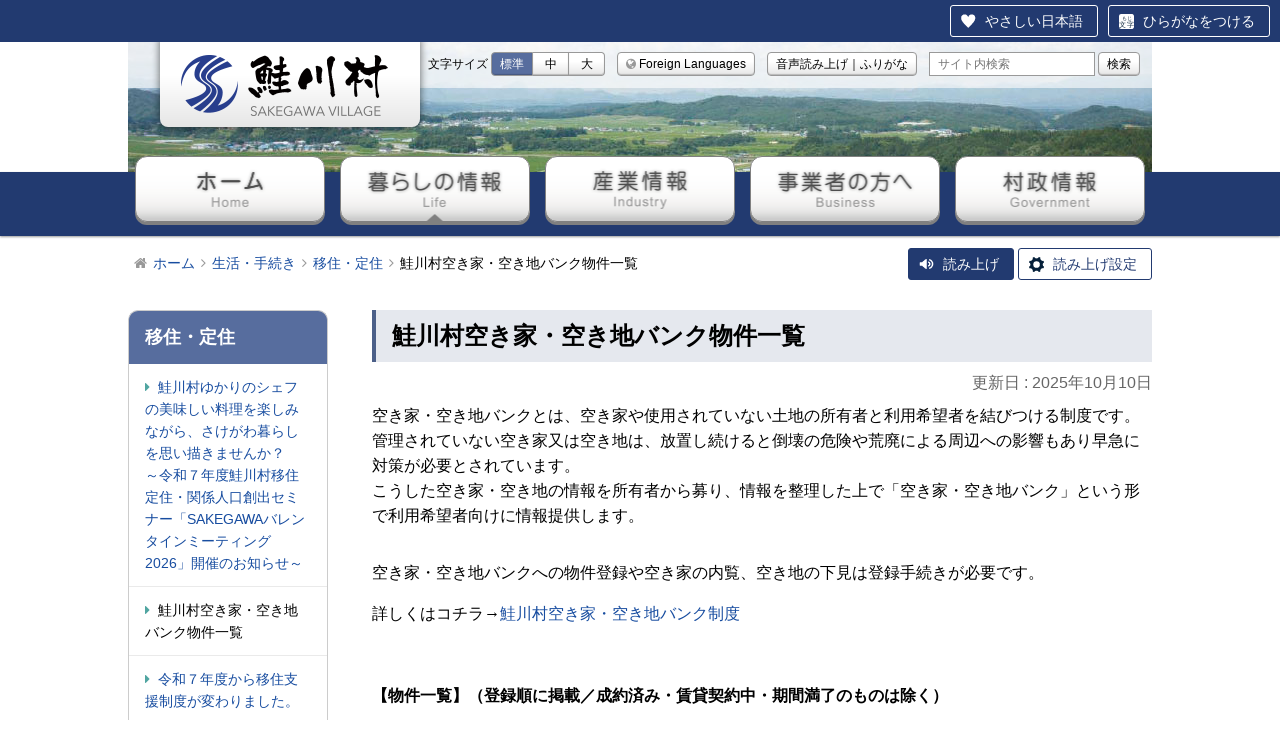

--- FILE ---
content_type: text/html;charset=utf-8
request_url: https://www.vill.sakegawa.yamagata.jp/seikatsu/iju-teiju/810
body_size: 29625
content:
<!DOCTYPE html>
<html lang="ja">
<head>
<meta charset="UTF-8">
<title>鮭川村空き家・空き地バンク物件一覧 | 鮭川村</title>
<meta name="description" content="空き家・空き地バンクとは、空き家や使用されていない土地の所有者と利用希望者を結びつける制度です。
管理されていない空き家又は空き地は、放置し続けると倒壊の危険や荒廃による周辺への影響もあり早急に対策が必要とされています。
こうした空き家・空き地の情報を所有者から募り、情報を整理した上で「空き家・空き地バンク」という形で利用希望者向けに情報提供します。">
<meta name="keywords" content="山形県,鮭川村,歌舞伎,きのこ,温泉,味覚,イベント,旅,旅行,ふるさと,灯ろう,エコパーク">

<script>
  if (screen.width >= 480) {
      document.write('<meta name="viewport" content="width=1048">');
  } else {
      document.write('<meta name="viewport" content="width=device-width, initial-scale=1.0">');
  }
</script>
<meta http-equiv="X-UA-Compatible" content="IE=edge">
<meta name="format-detection" content="telephone=no, address=no, email=no">
<link rel="shortcut icon" href="/common/favicons/favicon.ico">
<link rel="alternate" type="application/rss+xml" href="/feed/topics">

<link href="https://www.vill.sakegawa.yamagata.jp/seikatsu/iju-teiju/810" rel="canonical">

<meta property="og:title" content="鮭川村空き家・空き地バンク物件一覧">
<meta property="og:type" content="article">
<meta property="og:url" content="https://www.vill.sakegawa.yamagata.jp/seikatsu/iju-teiju/810">
<meta property="og:image" content="https://www.vill.sakegawa.yamagata.jp/common/ogp-image.png">
<meta property="og:site_name" content="鮭川村">
<meta property="og:description" content="空き家・空き地バンクとは、空き家や使用されていない土地の所有者と利用希望者を結びつける制度です。
管理されていない空き家又は空き地は、放置し続けると倒壊の危険や荒廃による周辺への影響もあり早急に対策が必要とされています。
こうした空き家・空き地の情報を所有者から募り、情報を整理した上で「空き家・空き地バンク」という形で利用希望者向けに情報提供します。">

<link rel="stylesheet" href="/common/css/ress.css">
<link rel="stylesheet" href="/common/css/font-awesome.min.css">
<link rel="stylesheet" href="/common/css/owl.carousel.css">
<link rel="stylesheet" href="/common/css/contentBody.css">
<link rel="stylesheet" href="/common/css/common.css">
<link rel="stylesheet" href="/common/css/font_normal.css" id="styleFont">

<link rel="stylesheet" href="/common/css/default.css?upd=8b9p">

<script src="/theme/sn-default/lib/jquery/jquery-3.7.0.min.js"></script>

<script src="https://tsutaeru.cloud/assets/snippet/js/tsutaeru.js?api_key=e4128a2f-2038-4914-ab1e-2019544e89a1&amp;button=easy,ruby"></script>

<!--[if lte IE 8]>
<script src="/common/ie/html5.js"></script>
<script src="/common/ie/css3-mediaqueries.js"></script>
<script src="/common/ie/IE8.js"></script>
<script src="/common/ie/rem.min.js"></script>
<link rel="stylesheet" href="/common/ie/ie8.css">
<![endif]-->
<!--[if lte IE 9]>
<script src="/common/ie/flexibility.js"></script>
<link rel="stylesheet" href="/common/ie/ie9.css">
<script>(function($){ $(document).ready(function() { flexibility(document.documentElement); }); })(jQuery);</script>
<![endif]-->

<!-- Google Tag Manager -->
<script>(function(w,d,s,l,i){w[l]=w[l]||[];w[l].push({'gtm.start':
new Date().getTime(),event:'gtm.js'});var f=d.getElementsByTagName(s)[0],
j=d.createElement(s),dl=l!='dataLayer'?'&l='+l:'';j.async=true;j.src=
'https://www.googletagmanager.com/gtm.js?id='+i+dl;f.parentNode.insertBefore(j,f);
})(window,document,'script','dataLayer','GTM-WV6X8GG');</script>
<!-- End Google Tag Manager -->

</head>
<body id="page" class="">

<!-- Google Tag Manager (noscript) -->
<noscript><iframe src="https://www.googletagmanager.com/ns.html?id=GTM-WV6X8GG"
height="0" width="0" style="display:none;visibility:hidden"></iframe></noscript>
<!-- End Google Tag Manager (noscript) -->

<div id="top" class="skip">
  <p><a href="#content">このページの本文へ</a></p>
</div>

<header class="header page__header">

  <div class="container">
    <div class="site-logo"><a href="/"><img src="/common/images/site-logo.png" alt="鮭川村"></a></div>
  </div>

  <div class="cover">
    <img src="/common/images/page-header-cover.jpg" alt="">
  </div>

  <nav class="global-nav">

    <div class="global-nav__pc">
      <ul class="global-nav__list container">
        <li class="global-nav__item home"><a href="/">ホーム</a></li>
        <li class="global-nav__item life">
          <a href="/">暮らしの情報 <i class="fa fa-angle-down"></i></a>
          <ul class="global-nav__dropdown">
            <li><a href="/seikatsu/"><i class="fa fa-caret-right"></i> 生活・手続き</a></li>
            <li><a href="/kosodate/"><i class="fa fa-caret-right"></i> 子育て・教育</a></li>
            <li><a href="/kenko/"><i class="fa fa-caret-right"></i> 健康・福祉・医療</a></li>
            <li><a href="/shisetsu/"><i class="fa fa-caret-right"></i> 村の施設</a></li>
          </ul>
        </li>
        <li class="global-nav__item industry"><a href="/industry/">産業情報</a></li>
        <li class="global-nav__item business"><a href="/business/">事業者の方へ</a></li>
        <li class="global-nav__item government"><a href="/government/">村政情報</a></li>
      </ul>
    </div>

    <div class="global-nav__sp">
      <ul class="sp-nav">
        <li class="jsToggleMenu"><i class="fa fa-bars"></i> メニュー</li>
        <li class="jsToggleSearch"><i class="fa fa-search"></i> 検索</li>
        <li class="jsToggleContact"><i class="fa fa-phone"></i> お問合せ</li>
      </ul>
      <div class="jsSpMenu sp-menu">
        <div class="jsSpMenu-flex-container">
          <ul class="global-nav__list">
            <li class="global-nav__item"><a href="/"><i class="fa fa-caret-right"></i> ホーム</a></li>
            <li class="global-nav__item"><a href="/seikatsu/"><i class="fa fa-caret-right"></i> 生活・手続き</a></li>
            <li class="global-nav__item"><a href="/kosodate/"><i class="fa fa-caret-right"></i> 子育て・教育</a></li>
            <li class="global-nav__item"><a href="/kenko/"><i class="fa fa-caret-right"></i> 健康・福祉・医療</a></li>
            <li class="global-nav__item"><a href="/shisetsu/"><i class="fa fa-caret-right"></i> 村の施設</a></li>
            <li class="global-nav__item"><a href="/industry/"><i class="fa fa-caret-right"></i> 産業情報</a></li>
            <li class="global-nav__item"><a href="/business/"><i class="fa fa-caret-right"></i> 事業者の方へ</a></li>
            <li class="global-nav__item"><a href="/government/"><i class="fa fa-caret-right"></i> 村政情報</a></li>
          </ul>
          <ul class="global-nav__list">
            <li class="global-nav__item"><a href="https://www.sakegawa-kanko.com/" target="_blank"><i class="fa fa-caret-right"></i> 観光情報</a></li>
            <li class="global-nav__item"><a href="/topics/"><i class="fa fa-angle-right"></i> お知らせ</a></li>
            <li class="global-nav__item"><a href="/photo-news/"><i class="fa fa-angle-right"></i> フォトニュース</a></li>
            <li class="global-nav__item"><a href="/sakegawa/"><i class="fa fa-angle-right"></i> 鮭川村の概要</a></li>
            <li class="global-nav__item"><a href="/mayor/"><i class="fa fa-angle-right"></i> 村長室</a></li>
            <li class="global-nav__item"><a href="/council/"><i class="fa fa-angle-right"></i> 鮭川村村議会</a></li>
            <li class="global-nav__item"><a href="/press/"><i class="fa fa-angle-right"></i> 広報さけがわ</a></li>
          </ul>
        </div>
        <div class="jsToggleMenu">メニューを閉じる</div>
      </div>
      <div class="jsSpSearch sp-search">
        <form method="get" action="/search">
          <label for="spkeyword">サイト内検索</label>
          <input type="text" id="spkeyword" name="keyword" placeholder="キーワードで探す" />
          <button type="submit"><i class="fa fa-search"></i></button>
        </form>
      </div>
      <div class="jsSpContact sp-contact">
      </div>
    </div>

  </nav>

</header>


<div class="container navigation">
  <div id="breadCrumb" class="breadcrumb"><ul vocab="http://schema.org/" typeof="BreadcrumbList"><li property="itemListElement" typeof="ListItem"><a property="item" typeof="WebPage" href="/"><span property="name">ホーム</span></a><meta property="position" content="1"></li><li property="itemListElement" typeof="ListItem"><a property="item" typeof="WebPage" href="/seikatsu/"><span property="name">生活・手続き</span></a><meta property="position" content="2"></li><li property="itemListElement" typeof="ListItem"><a property="item" typeof="WebPage" href="/seikatsu/iju-teiju/"><span property="name">移住・定住</span></a><meta property="position" content="3"></li><li property="itemListElement" typeof="ListItem"><span property="name">鮭川村空き家・空き地バンク物件一覧</span><meta property="position" content="4"></li></ul></div>
  <p class="print_wrp">
    <a href="/print/810" target="_blank" rel="nofollow">印刷ページ</a>
  </p>
  <script>_tsutaeru.speech.button()</script>
</div>

<div id="content" class="container contents-area page__flex-container">
  <div id="main" class="page__primary">

    <!-- tsutaeru.website start -->

    <div class="contentHeader">
      <div class="contentTitle clearfix">
        <h1>鮭川村空き家・空き地バンク物件一覧</h1>
          <p class="date">更新日 : <span>2025年10月10日</span></p>
      </div>

      <div class="contentDescription">
        <p class="description">空き家・空き地バンクとは、空き家や使用されていない土地の所有者と利用希望者を結びつける制度です。<br />管理されていない空き家又は空き地は、放置し続けると倒壊の危険や荒廃による周辺への影響もあり早急に対策が必要とされています。<br />こうした空き家・空き地の情報を所有者から募り、情報を整理した上で「空き家・空き地バンク」という形で利用希望者向けに情報提供します。</p>
      </div>

    </div>

    <div class="com-section com-clearfix">
      <div class="contentBody">
<p>空き家・空き地バンクへの物件登録や空き家の内覧、空き地の下見は登録手続きが必要です。</p>
<p>詳しくはコチラ→<a href="/topics/1442">鮭川村空き家・空き地バンク制度</a></p>
<p> </p>
<p><strong>【物件一覧】（登録順に掲載／成約済み・賃貸契約中・期間満了のものは除く）</strong></p>
<h2>No.家－4  （大字京塚地区）</h2>
<p><img src="/images/original/20251010113410724edae4178.jpg" alt="府の宮"></p>
<p>用　途：住宅<br>形　態：売却<br>価　格：600,000円程度（応相談）<br>構　造：木造2階建<br>建築年：昭和45年<br>付帯物：庭、車庫、小屋</p>
<p> </p>
<p>※詳細は下記をクリック<br><a href="/files/original/20251010141845278971a838d.pdf" target="_blank" rel="noopener">「物件登録カード」</a><br><a href="/files/original/202510101427587146dccb25c.pdf" target="_blank" rel="noopener">「間取り図」</a><br><a href="/files/original/20251010142741950a29b3808.pdf" target="_blank" rel="noopener">「物件写真」</a></p>
<p> </p>
<p> </p>
<h2>No.10（庭月地区）</h2>
<p><strong><span class="red">鮭川村指定「空家等管理活用支援法人」が調整し成約済</span></strong></p>
<p>※制度をご利用いただいた方の声</p>
<p>　（貸主：Ｔさん）住みたいと思っている方に、スムーズに貸すことができて良かった。借主Ｋさんには末永く鮭川村に住んでもらいたいと思う。<br>　（借主：Ｋさん）相談してからスピード感を持って契約に至ることができた。支援法人の方も不動産業者の方も親身になって手続きしていただき、無事移住できて良かった。</p>
<p> </p>
<h2>No.12</h2>
<p><strong><span class="red">登録期間満了</span></strong></p>
<p> </p>
<p> </p>
<p> </p>
<h2>No.13</h2>
<p><strong><span class="red">登録期間満了</span></strong></p>
<p> </p>
<p> </p>
<h2>No.18</h2>
<p>掲載休止中</p>
<p> </p>
<p> </p>
<h2>No.20（庭月地区）</h2>
<h4><span class="red">成約済</span></h4>
<p>※制度をご利用いただいた方の声</p>
<p>　（売主：Ｋさん）空き家の処分に困っていたので、空き家・空き地バンク制度を利用して住宅が必要な方に引き取ってもらって良かった。<br>　（買主：Ｉさん）令和６年７月豪雨により被災し住まいに困っていたので、空き家・空き地バンク制度を利用して物件が見つかって本当に良かった。今は一安心している。</p>
<p> </p>
<p> </p>
<h2>No.21</h2>
<p>掲載休止中</p>
<p> </p>
<p> </p>
<h2>No.23（小杉地区）</h2>
<p><strong><span class="red">令和７年度鮭川村空き家等利活用地域活性化事業対象物件のため、掲載を休止しました。</span></strong></p>
<p> </p>
<p> </p>
<h2>No.24（川口地区）</h2>
<p><strong><span class="red">成約済</span></strong><br>※制度をご利用いただいた方の声</p>
<p>　（売主：Ｉさん）遠隔地（県外）からの手続きだったが、鮭川村に移住したい人に売ることができて良かった。<br>　（買主：Ａさん）隣県からの転入のため県外からの手続きとなったが、住まいが見つかり鮭川村に移住することができて良かった。</p>
<p> </p>
<p> </p>
<h2>No.家－25 </h2>
<p><span class="red"><strong>成約済</strong></span></p>
<p> </p>
<p> </p>
<h2>No.地－26  （中石名坂地区）</h2>
<p><strong><span class="red">成約済（空き地）</span></strong></p>
<p>※制度をご利用いただいた方の声</p>
<p>　（売主：Ｔさん）物件登録後、思ったより早く土地の売却ができて安心した。空き家・空き地バンクの制度は知らなかったが、利用しやすい制度だと感じた。<br>　（買主：Ｗさん）仲介を担当していただいた不動産業者さんがとても丁寧に対応してくれて、安心だった。</p>
<p> </p>
<p> </p>
<h2>No.家－27 （大字庭月地区）</h2>
<p><strong><span class="red">商談中</span></strong></p>
<p><strong><span class="red"><img src="/images/original/2025101011380154342292ad8.jpg" alt="庭月"></span></strong></p>
<p>用　途：住宅<br>形　態：売却<br>価　格：応相談<br>構　造：木造2階建<br>建築年：不明<br>付帯物：車庫、小屋</p>
<p> </p>
<p>※詳細は下記をクリック<br><a href="/files/original/20251010114621026486b48b6.pdf" target="_blank" rel="noopener">「物件登録カード」</a><br><a href="/files/original/20251010115300505a2dbfb81.pdf" target="_blank" rel="noopener">「間取り図」</a><br><a href="/files/original/202510101201418537fdf885b.pdf" target="_blank" rel="noopener">「物件写真」</a></p>
<p>※こちらも参考にしてください。<br><a href="https://mogami.akiyanomori.jp/archives/property/%e3%80%90%e3%82%b525001%e3%80%91%e4%bd%bf%e3%81%84%e9%81%93%e3%81%af%e7%84%a1%e9%99%90%e5%a4%a7%ef%bc%81%e5%b0%8f%e5%b1%8b%e3%81%ae%e3%81%82%e3%82%8b%e6%9a%ae%e3%82%89%e3%81%97">「もがみ空き家の杜」物件紹介サイト</a></p>
<p> </p>
<p> </p>
<h2>No.家－28（大字京塚地区）</h2>
<p><img src="/images/original/20251010113410730d810a1b4.jpg" alt="中京塚"></p>
<p>用　途：住宅<br>形　態：売却<br>価　格：3,000,000円（応談可）<br>構　造：木造2階建<br>建築年：昭和51年<br>付帯物：車庫、小屋、家庭菜園</p>
<p> </p>
<p>※詳細は下記をクリック<br><a href="/files/original/2025102014523320093d9f273.pdf" target="_blank" rel="noopener">「物件登録カード」</a><br><a href="/files/original/20251020145333850a6d027c4.pdf" target="_blank" rel="noopener">「間取図」</a><br><a href="/files/original/2025102014530383453765886.pdf" target="_blank" rel="noopener">「物件写真」</a></p>
<p>※こちらも参考にしてください。<br><a href="https://mogami.akiyanomori.jp/archives/property/%e5%b8%82%e5%b7%9d%e3%80%87%e3%80%87%e3%80%87%e3%81%ab%e3%81%aa%e3%81%a3%e3%81%a6%e3%81%bf%e3%81%be%e3%81%97%e3%82%87%e3%81%86%e3%81%8b" target="_blank" rel="noopener">「もがみ空き家の杜」物件紹介サイト</a></p>
<p> </p>
<p> </p>
<h2>No.家－29（大字曲川地区）</h2>
<p><strong><span class="red"><img src="/images/original/20251010130835712b794ee8d.jpg" alt="写真（No.24川口）"></span></strong></p>
<p>用　途：住宅<br>形　態：売却<br>価　格：2,500,000円（応談可）<br>構　造：木造<br>建築年：明治30年<br>付帯物：車庫、小屋、庭</p>
<p> </p>
<p>※詳細は下記をクリック<br><a href="/files/original/20251010132750188bcb4b4f7.pdf" target="_blank" rel="noopener">「物件登録カード」</a><br><a href="/files/original/2025101013332540178d33c77.pdf" target="_blank" rel="noopener">「間取り図」</a><br><a href="/files/original/20251010134300211c3fbffeb.pdf" target="_blank" rel="noopener">「物件写真」</a></p>
<p>※こちらも参考にしてください。<br><a href="https://mogami.akiyanomori.jp/archives/property/%e3%80%90%e3%82%b525003%e3%80%91%e5%a4%a2%e3%81%8c%e3%81%b5%e3%81%8f%e3%82%89%e3%82%80%e5%8f%a4%e6%b0%91%e5%ae%b6">「もがみ空き家の杜」物件紹介サイト</a></p>
<p> </p>
<p> </p>
<h2>No.家－30 （大字京塚地区）</h2>
<p><strong><span class="red">物件調査中（近日公開予定です）</span></strong></p>
<p><strong><span class="red"><img src="/images/original/2025101011341059848c281db.jpg" alt="★準備中★"></span></strong></p>
</div>
    </div>

    <!-- //tsutaeru.website end -->

<div class="shareButton">
<h2><i class="fa fa-share"></i> このページをシェアする</h2>
<ul class="clearfix">
<li class="facebook">
  <a class="jsShareButton" title="Facebookでシェアする" href="http://www.facebook.com/sharer.php?u=https://www.vill.sakegawa.yamagata.jp/seikatsu/iju-teiju/810"><i class="fa fa-facebook"></i></a>
</li>
<li class="twitter">
  <a class="jsShareButton" title="twitterでシェアする" href="https://twitter.com/share?url=https://www.vill.sakegawa.yamagata.jp/seikatsu/iju-teiju/810&amp;text=鮭川村空き家・空き地バンク物件一覧"><i class="fa fa-twitter"></i></a>
</li>
<li class="line">
  <a class="jsShareButton" title="LINEでシェアする" href="http://line.me/R/msg/text/?鮭川村空き家・空き地バンク物件一覧%0D%0Ahttps://www.vill.sakegawa.yamagata.jp/seikatsu/iju-teiju/810"><i class="fa fa-line"></i></a>
</li>
<li class="print"><a title="このページを印刷する" href="/print/810" target="_blank"><i class="fa fa-print"></i></a></li>
</ul>
</div>
<script>
  (function($){
    $(".jsShareButton").on('click', function(e){
      window.open(this.href, '_blank', 'width=600, height=600, menubar=no, toolbar=no, scrollbars=yes');
      e.preventDefault();
    });
  })(jQuery);
</script>

<div id="signature">
<h2><i class="fa fa-file-text"></i> このページに関するお問い合わせは</h2>
<address><span class="department">むらづくり推進課 むらづくり係 </span><span class="addr">〒999-5292
山形県最上郡鮭川村大字佐渡2003番の7</span><span class="phone"><span class="tel">TEL:&nbsp;0233-55-2111（内線281）</span></span></address>
</div>

<div id="enquete"><h2><i class="fa fa-check-square-o"></i> ページアンケート（読み込みエラー）</h2></div>
<script type="text/javascript" src="https://sakegawa-vill.netj.jp/enquete/enquete.js"></script>

  </div><!-- /#main -->

  <div id="sidemenu" class="page__secondary">
    <div class="sideHeader">
<h2>移住・定住</h2>
</div>
<div class="sideBody">
<ul>
<li>
<a href="/seikatsu/iju-teiju/1621" target="_self">鮭川村ゆかりのシェフの美味しい料理を楽しみながら、さけがわ暮らしを思い描きませんか？　～令和７年度鮭川村移住定住・関係人口創出セミナー「SAKEGAWAバレンタインミーティング2026」開催のお知らせ～</a></li>
<li>
<span class="active">鮭川村空き家・空き地バンク物件一覧</span></li>
<li>
<a href="/seikatsu/iju-teiju/1571" target="_self">令和７年度から移住支援制度が変わりました。</a></li>
<li>
<a href="/seikatsu/iju-teiju/788" target="_self">令和７年度鮭川村地域おこし協力隊を募集します。</a></li>
<li>
<a href="/seikatsu/iju-teiju/1442" target="_self">お持ちの物件を有効活用しませんか？　～鮭川村空き家・空き地バンク制度／鮭川村空家等利活用時家財整理事業費補助金制度～</a></li>
<li>
<a href="/seikatsu/iju-teiju/495" target="_self">県外から鮭川村に移住された皆様へ「米・味噌・醤油１年分」を提供します！</a></li>
<li>
<a href="/seikatsu/iju-teiju/1170" target="_self">鮭川村の移住情報（県移住交流ポータルサイト）</a></li>
<li>
<a href="/seikatsu/iju-teiju/789" target="_self">鮭川村移住定住ガイドブック</a></li>
<li>
<a href="/seikatsu/iju-teiju/798" target="_self">ご自宅でも鮭川村への移住・定住相談ができます!</a></li>
</ul>
</div>

  </div><!-- /#side -->
</div>

<footer class="footer">

  <div class="container footer-flex-container">
    <div class="footer-primary">
      <div class="footer-logo"><a href="/"><img src="/common/images/footer-logo.png" alt="鮭川村"></a></div>
      <div class="address">
        〒999-5292<br>
        山形県最上郡鮭川村大字佐渡2003番の7<br>
        TEL 0233-55-2111<br>
        FAX 0233-55-3269
      </div>
      <div class="open-hours">
        <strong>開庁時間</strong><br>
        月〜金曜 8:30〜17:15<br>
        ※土曜・日曜・祝日・年末年始（12月29日〜1月3日）を除きます。
      </div>
    </div>
    <div class="footer-secondary footer-menu-flex-container">
      <div class="footer-menu-flex-item">
        <ul class="footer-menu">
          <li>
            <a href="/seikatsu/">生活・手続き</a>
            <ul class="footer-menu-2">
              <li><a href="/seikatsu/iju-teiju/">移住・定住</a></li>
              <li><a href="/seikatsu/koseki-syoumei/">戸籍・住民票・各種証明</a></li>
              <li><a href="/seikatsu/hoken-nenkin/">保険・年金</a></li>
              <li><a href="/seikatsu/zeikin/">税金関係</a></li>
              <li><a href="/seikatsu/gomi-recycle/">ごみ・リサイクル</a></li>
              <li><a href="/seikatsu/suidou/">水道・農業集落排水</a></li>
              <li><a href="/seikatsu/traffic/">バス・交通情報</a></li>
              <li><a href="/seikatsu/pet/">動物・ペット</a></li>
              <li><a href="/seikatsu/jyutaku/">住宅</a></li>
              <li><a href="/seikatsu/bousai/">防災</a></li>
              <li><a href="/seikatsu/koyou/">雇用情報</a></li>
              <li><a href="/seikatsu/syouhisya-soudan/">消費者相談</a></li>
            </ul>
          </li>
        </ul>
      </div>
      <div class="footer-menu-flex-item">
        <ul class="footer-menu">
          <li>
            <a href="/kosodate/">子育て・教育</a>
            <ul class="footer-menu-2">
              <li><a href="/kosodate/ninshin-syussan/">妊娠・出産・子育て</a></li>
              <li><a href="/kosodate/gakko-kyoiku/">学校教育</a></li>
              <li><a href="/kosodate/syougai-gakusyu/">生涯学習</a></li>
            </ul>
          </li>
          <li>
            <a href="/kenko/">健康・福祉・医療</a>
            <ul class="footer-menu-2">
              <li><a href="/kenko/kenko-tsukuri/">健康づくり</a></li>
              <li><a href="/kenko/kourei-fukushi/">高齢者福祉</a></li>
              <li><a href="/kenko/kaigo-fukushi/">介護・障害者福祉</a></li>
            </ul>
          </li>
          <li>
            <a href="/shisetsu/">村の施設</a>
            <ul class="footer-menu-2">
              <li><a href="/shisetsu/nouson-kouryu-shisetsu/">農村交流施設</a></li>
              <li><a href="/shisetsu/sizen-kouryu-shisetsu/">自然交流施設</a></li>
              <li><a href="/shisetsu/kyoiku-shisetsu/">教育施設</a></li>
              <li><a href="/shisetsu/syougai-gakusyu-shisetsu/">生涯学習施設</a></li>
              <li><a href="/shisetsu/hoken-kenko-shisetsu/">保険・健康施設</a></li>
            </ul>
          </li>
        </ul>
      </div>
      <div class="footer-menu-flex-item">
        <ul class="footer-menu">
          <li>
            <a href="/industry/">産業情報</a>
            <ul class="footer-menu-2">
              <li><a href="/industry/nougyo/">農業</a></li>
            </ul>
          </li>
          <li>
            <a href="/business/">事業者の方へ</a>
            <ul class="footer-menu-2">
              <li><a href="/business/nyusatsu/">入札情報</a></li>
            </ul>
          </li>
        </ul>
        <ul class="footer-menu">
          <li>
            <a href="/government/">村政情報</a>
            <ul class="footer-menu-2">
              <li><a href="/government/jigyo-keikaku/">各種事業計画</a></li>
              <li><a href="/government/soshiki-annai/">組織と業務案内</a></li>
              <li><a href="/government/zaisei/">財政情報</a></li>
              <li><a href="/government/furusato-nouzei/">ふるさと納税</a></li>
              <li><a href="/government/jourei/">条例</a></li>
              <li><a href="/government/shinseisyo/">各種申請書</a></li>
              <li><a href="/government/saiyo/">採用情報</a></li>
            </ul>
          </li>
        </ul>
      </div>
      <div class="footer-menu-flex-item">
        <ul class="footer-menu">
          <li><a href="https://www.sakegawa-kanko.com/" target="_blank">観光情報</a></li>
          <li><a href="/topics/">お知らせ</a></li>
          <li><a href="/photo-news/">フォトニュース</a></li>
          <li><a href="/sakegawa/">鮭川村の概要</a></li>
          <li><a href="/mayor/">村長室</a></li>
          <li><a href="/council/">鮭川村村議会</a></li>
          <li><a href="/press/">広報さけがわ</a></li>
          <li><a href="/contact/">お問い合わせ</a></li>
        </ul>
      </div>
    </div>
  </div>

  <div class="copyright">
    <ul>
      <li><a href="/information/website/">このサイトについて</a></li>
      <li><a href="/information/privacy-policy/">個人情報保護方針</a></li>
      <li><a href="/information/accessibility/">ウェブアクセシビリティへの取り組み</a></li>
      <li><a href="/information/link/">リンク</a></li>
      <li><a href="/sitemap">サイトマップ</a></li>
    </ul>
    Copyright &copy; SAKEGAWA Village, Yamagata, Japan. All Rights Reserved.
  </div>

</footer>

<div class="site-tools">
  <div class="container">

    <div class="site-tool fontsize" id="jsFontSize">
      <span>文字サイズ</span>
      <button class="btn btn-default btn-sm normal">標準</button><button class="btn btn-default btn-sm medium">中</button><button class="btn btn-default btn-sm large">大</button>
    </div>

    <div class="site-tool translation">
      <div class="btn btn-default btn-sm">
        <i class="fa fa-globe"></i> Foreign Languages
        <ul class="language-list">
          <li><a href="https://translation2.j-server.com/LUCSAKEKAW/ns/w2/jaen/https://www.vill.sakegawa.yamagata.jp/seikatsu/iju-teiju/810" target="_blank"><i class="fa fa-caret-right"></i> English</a></li>
          <li><a href="https://translation2.j-server.com/LUCSAKEKAW/ns/w2/jazh/https://www.vill.sakegawa.yamagata.jp/seikatsu/iju-teiju/810" target="_blank"><i class="fa fa-caret-right"></i> 简体字中文</a></li>
          <li><a href="https://translation2.j-server.com/LUCSAKEKAW/ns/w2/jazhb/https://www.vill.sakegawa.yamagata.jp/seikatsu/iju-teiju/810" target="_blank"><i class="fa fa-caret-right"></i> 繁體字中文</a></li>
          <li><a href="https://translation2.j-server.com/LUCSAKEKAW/ns/w2/jako/https://www.vill.sakegawa.yamagata.jp/seikatsu/iju-teiju/810" target="_blank"><i class="fa fa-caret-right"></i> 한국어</a></li>
        </ul>
      </div>
    </div>

    <div class="site-tool">
      <a class="btn btn-default btn-sm" href="/information/yomiage_furigana">音声読み上げ｜ふりがな</a>
    </div>

    <div class="site-tool search">
      <form method="get" action="/search">
        <label for="keyword">サイト内検索</label>
        <input type="text" id="keyword" name="keyword" placeholder="サイト内検索" />
        <button type="submit" class="btn btn-default btn-sm">検索</button>
      </form>
    </div>

  </div>
</div>





<script src="/common/js/owl.carousel.min.js" defer></script>
<script src="/common/js/functions.js?upd=snr4" defer></script>

</body>
</html>

--- FILE ---
content_type: text/css
request_url: https://www.vill.sakegawa.yamagata.jp/common/css/contentBody.css
body_size: -237
content:
@import url("/theme/sn-default/css/body.css");

--- FILE ---
content_type: text/css
request_url: https://www.vill.sakegawa.yamagata.jp/common/css/common.css
body_size: 16468
content:
/**
 * Common
 */

html {
  font-size: 62.5%; /* 16px -> 10px */
}
body {
  font-family: "Avenir Next", "Helvetica Neue", Helvetica, Arial,
               "ヒラギノ角ゴ ProN W3", "Hiragino Kaku Gothic ProN",
               "ヒラギノ角ゴ Pro W3", "Hiragino Kaku Gothic Pro",
               メイリオ, Meiryo, "MS ゴシック", "MS Gothic",
               sans-serif;
  font-size: 1.6rem;
  line-height: 1.618;
  color: #000;
}
@media screen and ( min-width: 768px ), print {
  body {
    font-size: 1.4rem;
  }
}

img {
  max-width: 100%;
  height: auto;
}

.header a { color: #000; }
.contents-area a,
.breadcrumb a,
.footer a { color: #184da0; text-decoration: none; }
.contents-area a:hover,
.breadcrumb a:hover,
.footer a:hover { text-decoration: underline; opacity: 0.6; }

ul, ol { list-style: none; }

button::-moz-focus-inner,
input[type="button"]::-moz-focus-inner,
input[type="submit"]::-moz-focus-inner,
input[type="reset"]::-moz-focus-inner {
     padding: 0 !important;
     border: 0 none !important;
}

.clearfix:after { content: ""; display: block; clear: both; }

.hidden { display: none; }

.btn {
  display: inline-block;
  padding: 4px 8px;
  border-radius: 4px;
  border: 1px solid #ccc;
  font-size: 1.2rem;
  text-decoration: none;
  cursor: pointer;
}
a.btn { color: #000; }
.btn:hover { text-decoration: none !important; }
.btn-default {
  color: #000;
  background-color: #fff;
  background: -moz-linear-gradient(top,  #ffffff 40%, #e6e6e6 100%);
  background: -webkit-linear-gradient(top,  #ffffff 40%,#e6e6e6 100%);
  background: linear-gradient(to bottom,  #ffffff 40%,#e6e6e6 100%);
  filter: progid:DXImageTransform.Microsoft.gradient( startColorstr='#ffffff', endColorstr='#e6e6e6',GradientType=0 );
  border-color: #ccc;
}
.btn-default:hover {
  background: #e6e6e6;
}
.btn-block {
  display: block;
}

.btn-large {
  padding: 6px 12px;
  font-size: 1.6rem;
}

/**
 * Layout
 */

.container {
  margin: 0 auto;
}
.section {
  margin: 0 0 1.6rem 0;
}
@media screen and ( max-width: 767px ) {
  .contents-area {
    margin: 20px auto 40px auto;
  }
  .home__primary, .home__secondary, .home__tertiary {
    padding: 0 8px;
  }
  .home__primary {
    margin-bottom: 2em;
    border-bottom: 1px solid #ccc;
  }
  .page__primary {
    margin-bottom: 2em;
    padding-bottom: 2em;
    border-bottom: 1px solid #ccc;
  }
  .page__secondary {
    padding: 0 8px;
  }
}
@media screen and ( min-width: 768px ), print {
  .container {
    width: 1024px;
  }
  .contents-area {
    margin: 20px auto 40px auto;
  }
  .home-flex-container, .home__flex-container, .page__flex-container {
    display: -webkit-flex;
    display: flex;
    -webkit-justify-content: space-between;
    justify-content: space-between;
  }
  .home__primary {
    order: 0;
    flex-basis: 558px;
  }
  .home__secondary {
    order: -1;
    flex-basis: 200px;
  }
  .home__tertiary {
    order: 0;
    flex-basis: 200px;
  }

  .page__primary {
    order: 0;
    flex-basis: 780px;
    max-width: 780px;
  }
  .page__secondary {
    order: -1;
    flex-basis: 200px;
  }
}

#top.skip {
  display: block;
  visibility: hidden;
  width: 0; height: 0;
}

/**
 * Header
 */


 /**
  * Owl Carousel
  */
.owl-carousel {
  width: 100%;
}
@media screen and ( min-width: 768px ), print {
  .owl-carousel {
    width: 1024px;
    height: 458px;
    margin: 0 auto;
    z-index: auto;
  }
  .owl-carousel .owl-stage-outer {
    overflow: visible;
  }
  .owl-item {
    opacity: 0.4;
    transition-duration: 2.8s;
  }
  .owl-item.active {
    opacity: 1;
    transition-duration: 0.8s;
  }

  .owl-nav {
    position: absolute; top: 48%; z-index: 1;
    width: 1024px;
  }
  .owl-prev, .owl-next {
    color: #fff;
    font-size: 3.2rem
  }
  .owl-prev:hover, .owl-next:hover {
    border-radius: 50%;
    background-color: rgba(0, 0, 0, 0.2);
  }
  .owl-prev { position: absolute; margin-left: 4px; padding: 8px 24px 6px 20px; }
  .owl-next { position: absolute; right: 0; margin-right: 4px; padding: 8px 20px 6px 24px; }
  .owl-dots {
    position: absolute; top: 410px; left: 0; right: 0;
    width: 1024px;
    text-align: center;
  }
  .owl-dot {
    display: inline;
    margin: 0 8px;
  }
  .owl-dot span {
    display: inline-block;
    width: 12px; height: 12px;
    border-radius: 6px;
    background-color: #fff;
    /*box-shadow: 0 0 3px rgba(0, 0, 0, 0.8);*/
  }
  .owl-dot.active span {
    background-color: #223a70;
    /*box-shadow: 0 0 3px rgba(255, 255, 255, 1);*/
  }

  .owl-player {
    position: absolute; left: 50%; top: 400px;
    margin-left: -480px;
  }
  .owl-player .btn {
    border: none;
    background-color: #223a70;
    color: #fff;
  }
  .owl-player .btn:hover {
    background-color: #576d9e;
  }
  .owl-player .owl-play {
    background-color: #666;
  }
}

/**
 * Footer
 */

.footer {
  font-size: 1.4rem;
  line-height: 1.5;
}
.footer .container {
  padding: 20px 0;
}
.footer .footer-logo,
.footer .address {
  margin-bottom: 16px;
}
.footer .open-hours strong {
  display: inline-block;
  margin-bottom: 4px; padding: 2px 4px 0 4px;
  background-color: #223a70;
  color: #fff;
}

.copyright {
  padding: 16px 0 32px 0;
  text-align: center;
}
.copyright ul {
  margin-bottom: 8px;
  list-style: none;
}
.copyright li {
  display: inline-block;
  margin-right: 8px;
  padding-left: 8px;
  border-left: 1px solid #fff;
}
.copyright li:first-child {
  border-left: none;
}
.copyright a {
  color: #fff;
  text-decoration: none;
}

.footer-primary {
  padding: 0 10px;
}
.footer-secondary {
  display: none;
}

@media screen and ( min-width: 768px ), print {
  .footer .container {
    padding: 40px 0;
  }
}

/* translation2.j-server.com */
.kdsfooter1 {
  padding: 1em !important;
  border: none !important;
  background-color: #e5e8ee !important;
  color: #010101 !important;
}
.kdsfooter {
  width: auto !important;
  margin: 0 !important;
  background-color: transparent !important;
  color: #010101 !important;
  font-size: 1.4rem !important;
}
.kdsfooter a {
  font-weight: bold;
}


/**
 * Site Tools
 */
@media screen and ( max-width: 767px ) {
  .site-tools .site-tool {
    display: none;
  }
  .site-tools .translation {
    display: block;
    position: absolute; top: 38px; right: 8px;
    z-index: 10;
  }
}
@media screen and ( min-width: 768px ), print {
  .site-tools {
    display: block;
    position: absolute; top: 0;
    width: 100%;
    height: 46px;
    background-color: rgba(255, 255, 255, 0.6);
    font-size: 1.2rem;
    line-height: 1.2;
    text-align: right;
    z-index: 5;
  }
  .site-tools .container {
    display: -webkit-flex;
    display: flex;
    -webkit-justify-content: flex-end;
    justify-content: flex-end;
    margin-top: 10px;
  }
  .site-tools .site-tool { margin-right: 12px; }
  .site-tools .btn-default { border-color: #999; box-shadow: 0 -1px 1px rgba(0, 0, 0, 0.2) inset; }
  .site-tools .fontsize > .btn.normal { border-radius: 4px 0 0 4px; }
  .site-tools .fontsize > .btn.medium { width: 3em; border-radius: 0; border-left: none; }
  .site-tools .fontsize > .btn.large { width: 3em; border-radius: 0 4px 4px 0; border-left: none; }
  .site-tools .fontsize > .btn.active { background: #576d9e; color: #ffffff; }
  .site-tools .btn.voiceover { border-radius: 4px 0 0 4px; }
  .site-tools .btn.ruby { border-radius: 0 4px 4px 0; border-left: none; }
  .site-tools .search label { display: none; }
  .site-tools .search input::-moz-focus-inner {
     padding: 0 !important;
     border: 0 none !important;
  }
  .site-tools .search input {
    display: inline-block;
    padding: 4px 8px;
    border: 1px solid #999;
    background-color: #fff;
  }
}

.translation .fa {
  color: #999;
}
.language-list {
  display: none;
  padding-top: 8px;
  text-align: left;
}
.language-list li {}
.language-list li a {
  display: block;
  padding: 8px 4px;
  border-top: 1px solid rgba(0, 0, 0, 0.2);
  color: #111;
  text-decoration: none;
}
.language-list li a:hover {
  opacity: 0.6;
}
.language-list li a .fa {
  padding-right: 2px;
  color: #576d9e;
}

/**
 * 伝えるウェブ Widget
 */

body .tsutaeru-menu {
  position: relative;
  z-index: 20;
  background-color: #223a70;
}

body .tsutaeru-speech {
  margin: 0 8px;
  padding: 0;
}
body .tsutaeru-speech-buttons {
  padding: 0;
}
body#home .tsutaeru-speech-buttons {
  padding-top: 1em;
}
body .tsutaeru-speech-buttons button {
  margin-left: 4px;
}

body .tsutaeru-speech .tsutaeru-button {
  background-color: #223a70;
  border-color: #223a70;
}
body .tsutaeru-speech .tsutaeru-button.tsutaeru-button-config {
  color: #223a70;
}

@media screen and ( min-width: 768px ), print {

  body#page .navigation {
    display: flex;
    justify-content: space-between;
  }

  body#page .tsutaeru-speech {
    margin: 12px 0 0 0;
    padding: 0;
    white-space: nowrap;
  }
  body#home .tsutaeru-speech {
    max-width: 1024px;
    margin: 0 auto;
    padding: 1em 0 0 0;
  }

  body .tsutaeru-speech-buttons {
    margin: 0;
    padding: 0;
  }

}

/**
 * Page
 */

/* Breadcrumb */
.breadcrumb {
  margin: 16px 0;
}
.breadcrumb ul li {
  display: inline;
}
.breadcrumb ul li:before {
  margin: 0 6px 0 6px;
  content: "\f105";
  font-family: fontawesome;
  color: #999;
}
.breadcrumb ul li:first-child:before {
  content: "\f015";
}

/* Print */
.print_wrp { display: none; }
@media screen and ( min-width: 768px ) {
  .print_wrp { display: none; }
}

/**
 * Side Contents (Secondary)
 */

.sideHeader {}
.sideHeader h2 {
  padding: 12px 16px;
  border-radius: 10px 10px 0 0;
  border-top: 1px solid #ccc; border-left: 1px solid #ccc; border-right: 1px solid #ccc;
  font-size: 1.8rem;
}
.sideBody {
  border-radius: 0 0 10px 10px;
  border: 1px solid #ccc; border-top: none;
}
.sideBody ul li a,
.sideBody ul li span {
  display: block;
  padding: 12px 16px;
  border-bottom: 1px solid #eaeaea;
}
.sideBody ul li:last-child a,
.sideBody ul li:last-child span {
  border-bottom: none;
}
.sideBody ul li a:hover {
  background-color: #f0f0f0;
  text-decoration: none;
}
.sideBody ul li a:before,
.sideBody ul li .active:before {
  font-family: fontawesome;
  content: "\f0da";
  margin-right: 8px;
}

/**
 * contentBody
 */

.contentHeader {
  margin-bottom: 2em;
}
.contentHeader h1 {
  margin-bottom: 8px;
  padding: 12px 16px;
  border-left: 4px solid #4b5f88;
  background-color: #e5e8ee;
  font-size: 2.4rem;
  line-height: 1.2;
}
.contentHeader .date {
  margin-bottom: 8px;
  color: #666;
  text-align: right;
}
.contentHeader .description {
  margin-bottom: 8px;
}
.contentHeader .date,
.contentHeader .description,
.contentBody {
  padding: 0 8px;
}
.contentBody:after {
  content: ""; display: block; clear: both;
}
@media screen and ( min-width: 768px ), print {
  .contentHeader .date,
  .contentHeader .description,
  .contentBody {
    padding: 0;
  }
}

.contentBody .pageList {
  margin: 2em 0;
  padding: 0;
  list-style: none;
}
.pageList li {
  border-bottom: 1px dotted #cccccc;
}
.pageList li:first-child {
  border-top: 1px dotted #cccccc;
}
.pageList li a {
  display: block;
}
.pageList .thumb {
  float: right;
  max-width: 40%;
  padding: 1em 0;
}
.pageList .thumb img {
  display: block;
  padding: 4px;
  border: 1px solid #cccccc;
}
.pageList .title {
  display: block;
  padding: 1em 1em 1em 2em;
  background: transparent url('/common/images/icon-ul.png') no-repeat 0.5em center;
  font-weight: bold;
}
.pageList .date {
  margin-top: -0.5em;
  padding: 0 1em 0 2em;
}
.pageList .description {
  display: block;
  margin-top: -0.5em;
  padding: 0 1em 1em 2em;
}

/**
 * share button
 */

.shareButton {
  position: relative;
  margin: 2em 8px;
  padding: 1em 0;
  border-top: 1px solid #e5e8ee;
  border-bottom: 1px solid #e5e8ee;
}
.shareButton h2 {
  height: 32px;
  margin: 0 0 8px 0; padding: 0 8px;
  border-radius: 4px;
  border: none;
  /*background-color: rgba(229, 232, 238, 0.6);*/
  color: #666;
  font-size: 87.5%; font-weight: normal; line-height: 32px;
  text-align: center;
}
@media screen and ( min-width: 768px ), print {
  .shareButton {
    margin: 2em 0;
  }
  .shareButton h2 {
    float: left;
    margin: 0 8px 0 0;
    border-radius: 4px 0 0 4px;
  }
}

.shareButton ul {
  display: -webkit-flex;
  display: flex;
  -webkit-justify-content: center;
  justify-content: center;
}
.shareButton li {
}
@media screen and ( min-width: 768px ), print {
  .shareButton ul {
    display: block;
  }
  .shareButton li {
    float: left;
  }
}

.shareButton a {
  position: relative;
  display: block;
  width: 32px; height: 32px; overflow: none;
  margin-right: 8px;
  border-radius: 4px;
  color: #ffffff;
  font-size: 2.0rem;
}
.shareButton a .fa {
  position: absolute; top: 50%; left: 50%;
  -webkit-transform: translateY(-50%) translateX(-50%);
  transform: translateY(-50%) translateX(-50%);
}

.fa-hatena:before { content: "B!"; font-family: Verdana; font-weight: bold; }
.fa-line {
  display: block;
  width: 32px; height: 32px;
  background-image: url('/common/images/shareButton-LINE.png');
  background-size: 32px;
}

/* アイコン毎の配色と配置 */
.shareButton .facebook a { background-color: #265a96; }
.shareButton .twitter a { background-color: #00acec; }
.shareButton .googleplus a { background-color: #dd4b39; }
/*.shareButton .line a { background-color: #2cbf13; }*/
.shareButton .hatebu a { background-color: #006fbb; }
.shareButton .pocket a { background-color: #EE4256; }
.shareButton .print a { border: 1px solid #ccc; color: #666; }

/**
 * 部署署名
 */

#signature {
  margin: 2em 8px;
  padding: 8px;
  border-radius: 6px;
  border: 2px solid rgba(229, 232, 238, 1);
}
#signature h2 {
  margin-bottom: 8px;
  padding: 0 8px;
  border-radius: 4px;
  border: none;
  background-color: rgba(229, 232, 238, 0.6);
  color: #666;
  font-size: 87.5%;
  text-align: center;
  line-height: 32px;
}
#signature address {
  font-size: 87.5%;
  font-style: normal;
}
#signature address span {
  display: block;
  margin-right: 0.5em;
}
@media screen and ( min-width: 768px ), print {
  #signature {
    margin: 2em 0;
  }
  #signature h2 {
    text-align: left;
  }
  #signature address {
    margin: 0 8px;
  }
}

/**
 * ページアンケート
 */

#enquete {
  margin: 2em 8px;
  padding: 8px;
  border-radius: 6px;
  border: 2px solid rgba(229, 232, 238, 1);
  font-size: 87.5%;
  font-style: normal;
}
#enquete h2 {
  margin-bottom: 8px;
  padding: 0 8px;
  border-radius: 4px;
  border: none;
  background-color: rgba(229, 232, 238, 0.6);
  color: #666;
  font-size: 100%;
  text-align: center;
  line-height: 32px;
}
#enquete h3 {
  color: #223a70;
  font-size: 100%;
}
#enquete p {
  margin-bottom: 8px;
}
#enquete label {
  display: inline-block;
  margin-right: 0.5em;
  margin-bottom: 8px;
}
#enquete label input[type="radio"] {
  vertical-align: 0.1em;
}
@media screen and ( min-width: 768px ), print {
  #enquete { margin: 2em 0; }
  #enquete h2 { text-align: left; }
  #enquete #poll {
    margin: 0 8px;
  }
  #enquete ul {
    margin: 0 0 0.5em 8px;
    padding-left: 2em;
    list-style-type: disc;
  }
}

/**
 * モーダルウィンドウ
 */
#modal-bg {
  display: none;
  /*z-index: 100;*/
  position: fixed; top: 0; left: 0;
  width: 100%; height: 100%;
  background-color: rgba(0, 0, 0, 0.2);
}

#modal {
  display: none;
  /*z-index: 200;*/
  position: fixed; top: 0; left: 0;
  margin: 16px;
  border-radius: 8px;
  background-color: #fff;
  box-shadow: 0 3px 8px rgba(0, 0, 0, 0.4);
}
@media screen and ( min-width: 768px ), print {
  #modal {
    position: fixed; top: 5%; left: 50%;
    width: 600px;
    margin: 0;
    margin-left: -300px;
  }
}
.modal-header,
.modal-content,
.modal-footer {
  padding: 16px 32px;
}
.modal-content {
  height: 70vh; overflow: auto;
  border-top: 3px solid #223a70;
  border-bottom: 1px solid #ccc;
}
.modal-header h2 {
  border: none;
  color: #223a70;
}
.modal-content h3 {
  margin: 1em 0 0 0;
  color: #223a70;
}
.modal-footer {
  border-radius: 0 0 8px 8px;
  background-color: #f8f8f8;
  text-align: right;
}
@media screen and ( min-width: 768px ), print {
  .modal-content {
    height: auto;
  }
}

/**
 * Retina スムージング調整
 */
 @media screen and (-webkit-min-device-pixel-ratio: 2),
                   (min-resolution: 2dppx) {
  .home-book h2,
  .home-topics h2,
  .home-photonews h2,
  .home-population h2,
  .home-contact h2,
  .home-koho h2,
  .home-measure h2,
  .home-contact li a, .home-measure li a,
  .btn-profile,
  .btn-access,
  .global-nav__item > a,
  .footer .container,
  .footer-menu > li > a,
  .footer-menu-2 > li > a,
  .introduction p,
  img
   {
    -ms-interpolation-mode: nearest-neighbor;
    image-rendering: -webkit-optimize-contrast;
    image-rendering: -moz-crisp-edges;
    image-rendering: -o-crisp-edges;
    image-rendering: pixelated;
  }
}

--- FILE ---
content_type: text/css
request_url: https://www.vill.sakegawa.yamagata.jp/common/css/font_normal.css
body_size: -93
content:
/**
 * font size normal
 */

body { font-size: 1.6rem; }
@media screen and ( min-width: 768px ), print {
  body { font-size: 1.4rem; }
  #main { font-size: 1.6rem; }
  .contentBody .attached_icon { height: 28px; }
}

--- FILE ---
content_type: text/css
request_url: https://www.vill.sakegawa.yamagata.jp/common/css/default.css?upd=8b9p
body_size: 16950
content:
/*
 * Global
 */

.home-profile {
  margin-top: 8px;
}
.home-profile .btn {
  max-width: 200px;
  margin-left: auto; margin-right: auto;
  padding: 8px 8px 8px 40px;
  box-shadow: 0 -1px 1px rgba(0, 0, 0, 0.2) inset;
}
.btn-profile {
  margin-bottom: 4px;
  background: url('/common/images/btn-icon-sakegawa.png') no-repeat left center;
}
.btn-access {
  background: url('/common/images/btn-icon-access.png') no-repeat left center;
}



/**
 * Header
 */

.header {
  position: relative;
}
.site-logo {
  border-top: 5px solid #223A70;
}
.site-logo img {
  max-width: 60%;
  padding: 16px 8px;
}

.cover { display: none; }

@media screen and ( min-width: 768px ), print {
  .site-logo {
    position: absolute; top: -5px;
    z-index: 10;
    width: 260px;
    height: 130px;
    margin-left: 32px;
    border-radius: 0 0 8px 8px;
    border-top: 5px solid #223A70;
    background-color: #fff;
    background: -moz-linear-gradient(top,  #ffffff 40%, #e6e6e6 100%);
    background: -webkit-linear-gradient(top,  #ffffff 40%,#e6e6e6 100%);
    background: linear-gradient(to bottom,  #ffffff 40%,#e6e6e6 100%);
    filter: progid:DXImageTransform.Microsoft.gradient( startColorstr='#ffffff', endColorstr='#e6e6e6',GradientType=0 );
    box-shadow: 0 0 8px rgba(0, 0, 0, 0.6);
  }
  .site-logo img {
    max-width: 100%;
    padding: 30px 18px;
  }

  .cover {
    display: block;
    position: relative;
    overflow: hidden;
  }

  .owl-dot.active span {
    background-color: #223a70;
    /*box-shadow: 0 0 3px rgba(255, 255, 255, 1);*/
  }

  /* page header */
  .page__header .site-logo {
    height: 90px;
  }
  .page__header .site-logo img {
    padding: 12px 18px 0 18px;
  }
  .page__header .cover {
    width: 1024px; height: 130px;
    margin: 0 auto;
    background-image: url('/common/images/page-header-cover.jpg');
    background-position: center center;
    background-size: cover;
  }
}

.home-sakkey {
  display: none;
}
@media screen and ( min-width: 768px ), print {
  .home-sakkey {
    display: block;
    position: absolute; top: 240px; left: 50%;
    width: 169px;
    margin-left: 300px;
    text-align: right;
  }
}

/**
 * Header Global Navigation
 */

.global-nav {
  position: relative;
  background-color: #223A70;
  box-shadow: 0 1px 2px rgba(0, 0, 0, 0.4);
}
@media screen and ( max-width: 767px ) {
  .global-nav__pc { display: none; }
  .sp-nav {
    display: -webkit-flex;
    display: flex;
    -webkit-justify-content: space-around;
    justify-content: space-around;
  }
  .sp-nav li {
    flex: 1;
    height: 48px; line-height: 48px;
    border-left: 1px solid rgba(255, 255, 255, 0.8);
    color: #fff;
    font-size: 1.6rem;
    text-align: center;
  }
  .sp-nav li:first-child {
    border-left: none;
  }
  .sp-menu {
    background-color: #50628d;
  }
  .jsSpMenu, .jsSpSearch, .jsSpContact {
    display: none;
    background-color: #50628d;
  }
  .jsSpMenu-flex-container {
    display: -webkit-flex;
    display: flex;
    -webkit-justify-content: space-around;
    justify-content: space-around;
  }
  .global-nav__list {
    flex: 1;
  }
  .global-nav__list:first-child {
    border-right: 1px solid rgba(255, 255, 255, 0.5);
  }
  .global-nav__item {}
  .global-nav__item a {
    display: block;
    padding: 12px 16px;
    color: #fff;
    text-decoration: none;
  }
  .global-nav__item > a {
    border-bottom: 1px solid rgba(255, 255, 255, 0.5);
  }
  .jsSpMenu .jsToggleMenu {
    padding: 16px;
    text-align: center;
    color: #fff;
  }
  .jsSpSearch {
    position: relative;
    padding: 16px 8px;
    color: #fff;
  }
  .jsSpSearch label {
    display: none;
    margin-bottom: 4px;
  }
  .jsSpSearch input {
    display: block;
    width: 100%;
    padding: 6px 8px;
    border-radius: 20px;
    background-color: #fff;
    color: #000;
  }
  .jsSpSearch input::-webkit-input-placeholder { position: relative; top: 3px; }
  .jsSpSearch button {
    position: absolute;
    top: 14px; right: 18px;
    padding: 8px;
    color: #404040;
    font-size: 1.6rem;
  }
}
@media screen and ( min-width: 768px ), print {
  .global-nav {
    position: relative;
    height: 64px;
    background-color: #223A70;
    box-shadow: 0 1px 2px rgba(0, 0, 0, 0.4);
  }
  .global-nav__sp { display: none; }

  .global-nav__list {
    display: -webkit-flex;
    display: flex;
    -webkit-justify-content: space-around;
    justify-content: space-around;
    list-style: none;
  }
  .global-nav__item {
    position: relative;
  }
  .global-nav__item > a {
    position: relative; top: -16px;
    display: block;
    width: 190px; height: 0; padding-top: 64px; overflow: hidden;
    border-radius: 12px;
    border: 1px solid #808080;
    box-shadow: 0 3px 0 #808080;
    background-color: #fff;
    color: #333;
    font-size: 1.8rem;
    font-weight: bold;
    text-align: center;
    text-decoration: none;
    transition-duration: 0.2s;
  }
  .global-nav__item.home > a {
    background: #fff url('/common/images/global-nav-home.png') no-repeat center center;
  }
  .global-nav__item.life > a {
    background: #fff url('/common/images/global-nav-life.png') no-repeat center center;
  }
  .global-nav__item.industry > a {
    background: #fff url('/common/images/global-nav-industry.png') no-repeat center center;
  }
  .global-nav__item.business > a {
    background: #fff url('/common/images/global-nav-business.png') no-repeat center center;
  }
  .global-nav__item.government > a {
    background: #fff url('/common/images/global-nav-government.png') no-repeat center center;
  }
  .global-nav__item > a:hover {
    opacity: 1;
    -webkit-filter: brightness(0.8);
    filter: brightness(0.8);
  }

  .global-nav__dropdown {
    display: none;
    width: 100%;
    border-radius: 10px;
    list-style: none;
  }
  .global-nav__item:hover .global-nav__dropdown {
    display: block;
    position: absolute; top: 50px;
    border-radius: 10px;
    animation: fade-in 0.3s;
  }
  @keyframes fade-in { from { opacity: 0; } to { opacity: 1; } }
  @-webkit-keyframes fade-in { from { opacity: 0; } to { opacity: 1; } }
  .global-nav__dropdown li {
    border-left: 2px solid #808080;
    border-right: 2px solid #808080;
    background-color: #fff;
  }
  .global-nav__dropdown li:first-child {
    border-radius: 10px 10px 0 0;
    border-top: 2px solid #808080;
  }
  .global-nav__dropdown li:last-child {
    border-radius: 0 0 10px 10px;
    border-bottom: 2px solid #808080;
  }
  .global-nav__dropdown a {
    display: block;
    padding: 16px;
    border-bottom: 1px solid #ccc;
    color: #303030;
    text-decoration: none;
    transition-duration: 0.2s;
  }
  .global-nav__dropdown li:last-child a {
    border-bottom: none;
  }
  .global-nav__dropdown .fa {
    margin-right: 8px;
    color: #8e9ab7;
  }
  .global-nav__dropdown li:hover {
    background-color: #e0e0e0;
  }
  .global-nav__dropdown a:hover {
    opacity: 1;
    text-decoration: none;
  }

}

/**
 * Footer
 */

.footer {
  background-color: #E5E8EE;
}

.copyright {
  background-color: #223A70;
  color: #fff;
}

@media screen and ( min-width: 768px ), print {
  .footer .container {
    background: transparent url('../images/footer-totoro.png') no-repeat right bottom;
  }
  .footer-flex-container {
    display: -webkit-flex;
    display: flex;
    -webkit-justify-content: space-between;
    justify-content: space-between;   
  }
  .footer-primary {
    flex-basis: 28%;
    border-right: 1px solid #ccc;
  }
  .footer-secondary {
    display: block;
    flex-basis: 70%;
  }
  .footer-menu-flex-container {
    display: -webkit-flex;
    display: flex;
    -webkit-justify-content: space-between;
    justify-content: space-between;
  }
  .footer-menu-flex-item {
    flex-basis: 28%;
  }
  .footer-menu-flex-item:last-child {
    flex-basis: 16%;
  }

  .footer-menu, .footer-menu-2, .footer-menu-3 {
    list-style: none;
  }
  .footer-menu > li {
    margin-bottom: 8px;
    padding: 0;
  }
  .footer-menu > li > a {
    padding-left: 14px;
    background: transparent url('../images/footer-menu-icon-ul.png') no-repeat left 4px;
  }
  .footer-menu-2 > li > a {
    padding-left: 14px;
    background: transparent url('../images/footer-menu-icon-ul-ul.png') no-repeat left 4px;
  }
  .footer-menu-3 {
    padding-left: 1em;
    list-style: none;
  }
  .footer-menu a, .footer-menu-2 a, .footer-menu-3 a {
    color: #000;
    text-decoration: none;
  }
}

/**
 * Site Tools
 */
@media screen and ( max-width: 767px ) {
  .site-tools .translation {
    position: absolute; top: 38px; right: 8px;
  }
}
@media screen and ( min-width: 768px ), print {
  .site-tools .fontsize > .btn.active { background: #576d9e; color: #ffffff; }
}

/**
 * Home
 */

.section h2 {
  padding: 8px 0 4px 30px;
  border-bottom: 3px solid #223a70;
  font-size: 1.8rem;
  letter-spacing: -1px;
}
.section.rounded-border h2 {
  padding-left: 36px;
  background-position: 6px center;
  font-size: 1.6rem;
}

.home-emergency, .home-bosaimusen {
  border: 1px solid #ccc;
  background-color: #f8edda;
}
.home-emergency h2 {
  padding: 6px 8px 6px 34px;
  border: none;
  background: #d0162d url('../images/icon-emergency.png') no-repeat 4px center;
  color: #fff;
}
.home-bosaimusen h2 {
  padding: 6px 8px 6px 38px;
  border: none;
  background: #f0de23 url('../images/icon-bosaimusen.png') no-repeat 4px center;
}

.home-photonews h2 {
  border-bottom-color: #7cbbf5;
  background: transparent url('../images/icon-photonews.png') no-repeat left center;
}
.home-topics h2 {
  border-bottom-color: #53aca7;
  background: transparent url('../images/icon-topics.png') no-repeat left center;
}

.home-musenlatest h2 {
  border-bottom-color: #ee1b39;
  background: transparent url('../images/icon-bousaimusen.png') no-repeat left center;
}

.home-book h2 {
  background: transparent url('../images/icon-book.png') no-repeat left center;
}
.home-population h2 {
  background: transparent url('../images/icon-population.png') no-repeat left center;
}
.home-contact h2 {
  background: transparent url('../images/icon-contact.png') no-repeat left center;
}
.home-koho h2 {
  background: transparent url('../images/icon-koho.png') no-repeat left center;
}
.home-measure h2 {
  background: transparent url('../images/icon-measure.png') no-repeat left center;
}

.home-admin h2,
.home-related-banner h2,
.home-extra-banner h2 { display: none; }

.pickup {
  padding: 8px 0;
  list-style: none;
}
.pickup li {
  padding: 4px 0;
}

.pickup span.date {
  display: inline-block;
  min-width: 5.5em;
  margin-right: 4px;
  padding: 0 4px;
  border-radius: 4px;
  background-color: #ccc;
  color: #000;
  text-align: center;
}
.home-emergency span.date { background-color: #F3C7C8; }
.home-bosaimusen span.date { background-color: #C0C1C1; }
.home-topics span.date { background-color: #B8DAD8; }
.home-musenlatest span.date { background-color: #fcdde1; }
.home-photonews span.date { background-color: #B4D8ED; }

.pickup span.department,
.pickup span.description {
  display: none;
}

.home-emergency .pickup, .home-bosaimusen .pickup {
  padding: 8px 8px;
}

.home-emergency .pickup a {
  color: #d0162d;
}

.home-photonews .pickup:after { content: ""; display: block; clear: both; }

/* 鮭川村フォトニュース */
.home-photonews .pickup li:after { content: ""; display: block; clear: both; }
.home-photonews .pickup span.description {
  display: block;
}

.home-photonews .pickup span.thumb {
  float: left;
  max-width: 40%;
  margin-right: 8px;
}
.home-photonews .pickup span.thumb img {
  padding: 4px;
  border: 1px solid #ccc;
}
.home-photonews .pickup span.title {
  display: block;
  margin: 8px 0;
  font-weight: bold;
}

/* 広報さけがわ */
.home-koho .content {
  position: relative;
}
.home-koho .content:after { content: ""; display: block; clear: both; }
.home-koho span.latest {
  position: absolute; left: 8px; top: 8px;
  display: inline-block;
  padding: 0 4px;
  border-radius: 4px;
  background-color: #D34146;
  color: #fff;
}
.home-koho .pickup {
  padding: 0 8px;
}
.home-koho .pickup li:after {}
.home-koho span.thumb {
  float: left;
  max-width: 40%;
  margin: 8px 16px 0 8px;
}
.home-koho span.thumb img {
  width: 100%;
  padding: 2px;
  background-color: #fff;
  box-shadow: 0 1px 4px rgba(0, 0, 0, 0.2);
}
.home-koho span.date { display: none; }
.home-koho span.title {
  display: block;
  margin: 8px 0 1em 0;
}
@media screen and ( min-width: 768px ), print {
  .home-koho span.latest {
    position: absolute; left: 8px; top: 8px;
  }
  .home-koho span.thumb {
    float: none;
    display: block;
    max-width: 80%;
    margin: 0 auto;
  }
  .home-koho span.title {
    margin: 0;
    text-align: center;
  }
  .home-koho .backnumber {
    text-align: center;
  }
}

span.new {
  color: #d0162d;
  font-size: 1.4rem;
  font-weight: bolder;
}

span.more {
  display: block;
  text-align: right;
}
span.more a {
  display: inline-block;
  padding: 4px 6px 2px 6px;
  border-radius: 4px;
  background-color: #e5e7ed;
}

.section .content {
  padding: 8px;
}
.section .content.background {
  background-color: #f8edda;
}
.section.rounded-border {
  border-radius: 10px;
  border: 1px solid #ccc;
}
.section .content.border {
  border: 1px solid #ccc;
  border-top: none;
}

.home-admin,
.home-related-banner,
.home-recommend-banner,
.home-extra-banner {
  text-align: center;
}

.home-admin a,
.home-recommend-banner a,
.home-related-banner a {
  display: block;
  margin-bottom: 8px;
}
.home-admin img,
.home-related-banner img {
  border-radius: 10px;
  border: 1px solid #b3b3b3; border-bottom-width: 2px;
  box-shadow: 0 2px 2px rgba(0, 0, 0, 0.1);
}
.home-recommend-banner img {
  border-radius: 10px;
}
.home-related-banner li:last-child img {
  border-color: #f68b9a;
}

.home-population table {
  margin: 0 auto;
}
.home-population th, .home-population td {
  padding: 2px 4px;
  font-weight: normal;
  text-align: left;
}
.home-population caption {
  caption-side: bottom;
  text-align: center;
  white-space: nowrap;
}

.home-extra-banner {
  padding-top: 1.6rem;
  border-top: 1px dotted #ccc;
}
.home-extra-banner li a {
  display: block;
  padding: 0 0 0.5em 0;
}

.home-contact li a, .home-measure li a {
  display: block;
  padding: 4px 0 4px 16px;
  background: transparent url('../images/icon-ul.png') no-repeat left 0.7em;
}

.home-book .content {
  display: -webkit-flex;
  display: flex;
  flex-wrap: wrap;
}
.home-book .kurashi-icon {
  flex-basis: 33.333%;
  text-align: center;
}
@media screen and ( min-width: 768px ), print {
  .home-book .content {
    -webkit-justify-content: space-around;
    justify-content: space-around;
  }
  .home-book .kurashi-icon {
    flex-basis: auto;
  }
}
.home-book .kurashi-icon a {
  display: block;
  margin: 8px 0;
}
.home-book .kurashi-icon img {
  border-radius: 10px;
  border: 1px solid #ccc; border-bottom-width: 2px;
  box-shadow: 0 1px 1px rgba(0, 0, 0, 0.1);
}

.home-youtube .youtube-wrapper {
  position: relative;
  width: 100%;
  padding-top: 56.25%;
}
.home-youtube .youtube-wrapper iframe {
  position: absolute;
  top: 0;
  right: 0;
  width: 100%;
  height: 100%;
}

/**
 * Side Contents (Secondary)
 */

.sideHeader h2 {
  background-color: #576d9e;
  color: #fff;
}
.sideBody ul li a:before,
.sideBody ul li .active:before {
  color: #50a5a1;
}

/**
 * contentBody
 */

.contentHeader.seikatsu h1, .contentHeader.kosodate h1, .contentHeader.kenko h1, .contentHeader.shisetsu h1,
.contentHeader.industry h1, .contentHeader.business h1, .contentHeader.government h1 {
  padding: 30px 16px;
  border: 1px solid #999999; border-left: none; border-right: none;
  background: #ffffff no-repeat right center;
  background-size: contain;
  font-size: 3.2rem;
  font-weight: normal;
  color: #4c4c4c;
}
@media screen and ( min-width: 768px ), print {
  .contentHeader.seikatsu h1, .contentHeader.kosodate h1, .contentHeader.kenko h1, .contentHeader.shisetsu h1,
  .contentHeader.industry h1, .contentHeader.business h1, .contentHeader.government h1 {
    padding: 50px;
    border: 1px solid #999999;
    font-size: 3.8rem;
  }
}
.contentHeader.seikatsu h1   { background-image: url('/common/images/contentHeader-seikatsu.jpg'); }
.contentHeader.kosodate h1   { background-image: url('/common/images/contentHeader-kosodate.jpg'); }
.contentHeader.kenko h1      { background-image: url('/common/images/contentHeader-kenko.jpg'); }
.contentHeader.shisetsu h1   { background-image: url('/common/images/contentHeader-shisetsu.jpg'); }
.contentHeader.industry h1   { background-image: url('/common/images/contentHeader-industry.jpg'); }
.contentHeader.business h1   { background-image: url('/common/images/contentHeader-business.jpg'); }
.contentHeader.government h1 { background-image: url('/common/images/contentHeader-government.jpg'); }

.pageList .title {
  background: transparent url('/common/images/icon-ul.png') no-repeat 0.5em center;
}

/**
 * 防災無線 一覧ページ
 */
.contentBody .musen {
  margin-bottom: 20px;
  padding: 2px;
  border: 2px solid #cccccc;
}
.contentBody .musen .update {
  padding: 10px 1em;
  background-color: #e5e8ee;
}
.contentBody .musen .content {
  padding: 1em;
}
.contentBody .musen .content .title {
  margin: 0 0 .5em 0;
}
.contentBody .musen .content .body {
  margin-bottom: 0;
}

--- FILE ---
content_type: text/css
request_url: https://www.vill.sakegawa.yamagata.jp/theme/sn-default/css/body.css
body_size: 5223
content:
/**
 * for tinymce
 */

html {
  font-size: 62.5%; /* 16px -> 10px */
}
body.mce-content-body {
  padding: 0.5em;
  font-family: "Avenir Next", "Helvetica Neue", Helvetica, Arial,
               "ヒラギノ角ゴ ProN W3", "Hiragino Kaku Gothic ProN",
               "ヒラギノ角ゴ Pro W3", "Hiragino Kaku Gothic Pro",
               メイリオ, Meiryo, "MS ゴシック", "MS Gothic",
               sans-serif;
  font-size: 1.6rem;
  line-height: 1.618;
  color: #101010;
}
@media screen and ( min-width: 768px ), print {
  body.mce-content-body {
    font-size: 1.4rem;
  }
  body.mce-content-body .contentBody {
    font-size: 1.6rem;
  }
}

/**
 * flexbox
 */

@media screen and ( min-width: 768px ), print {
  .flexColumns {
    display: flex;
    justify-content: space-between;
  }
  .flexColumn {
    flex: 0 1 auto;
    margin: 0 10px;
  }
  .is-nogutter .flexColumn {
    margin: 0;
  }
}
@media screen and ( max-width: 767px ), print {
  .flexColumns.is-mobile {
    display: flex;
    justify-content: space-between;
  }
}

/**
 * contentBody
 */

.contentBody h2 {
  margin: 1em 0;
  border-bottom: 3px solid #223a70;
  font-size: 2.0rem; font-size: 125%;
}
.contentBody h3 {
  margin: 1em 0;
  padding-left: 12px;
  border-left: 3px solid #20386c;
  font-size: 1.8rem; font-size: 112.5%;
}
.contentBody h4 { margin: 1em 0 0.5em 0; font-size: 1.6rem; font-size: 100%; }
.contentBody h5 { margin: 1em 0 0.5em 0; font-size: 1.6rem; font-size: 100%; }
.contentBody h6 { margin: 1em 0 0.5em 0; font-size: 1.6rem; font-size: 100%; }

body.kanko .contentBody h2,
body.kanko .contentBody h3 { border-color: #de6e87; }

.contentBody p {
  margin-bottom: 1em;
}

.contentBody ul, .contentBody ol {
  margin: 1em 0;
}

.contentBody ul { padding-left: 30px; list-style-type: disc; }
.contentBody ul ul { margin: 0; list-style-type: circle; }
.contentBody ul ul ul { margin: 0; list-style-type: square; }
.contentBody ol { padding-left: 30px; list-style-type: decimal; }
.contentBody ol ol { margin: 0; list-style-type: lower-alpha; }
.contentBody ol ol ol { margin: 0; list-style-type: upper-roman; }

.contentBody img {
  max-width: 100%;
}
.contentBody img.is-bordered {
  border: 1px solid #d5d5d5;
}
.contentBody .image-caption,
.contentBody .img-caption,
.contentBody .imageCaption,
.contentBody .imgCaption {
  display: block;
  color: #999;
  font-size: 87.5%;
  text-align: center;
}
.contentBody .alignLeft,
.contentBody .alignRight,
.contentBody .alignCenter {
  display: block;
  margin: 0.5em auto;
}
@media screen and ( min-width: 768px ), print {
  .contentBody .alignLeft {
    float: left;
    margin: 0 15px 10px 0;
  }
  .contentBody .alignRight {
    float: right;
    margin: 0 0 10px 15px;
  }
}
body.mce-content-body .alignLeft {
    float: left;
    margin: 0 15px 10px 0;
}
body.mce-content-body .alignRight {
    float: right;
    margin: 0 0 10px 15px;
}

.center, .c { text-align: center; }
.left, .l { text-align: left; }
.right, .r { text-align: right; }

.contentBody em {
  font-weight: bold;
  opacity: 0.7;
}

.contentBody table {
  max-width: 100%;
  border-collapse: collapse;
}
.contentBody table th,
.contentBody table td {
  vertical-align: top;
  font-size: 100%;
}
.contentBody table.table_borders,
.contentBody table[border] {
  border: 1px solid #ccc;
}
.contentBody table.table_borders th,
.contentBody table.table_borders td,
.contentBody table[border] th,
.contentBody table[border] td {
  padding: 3px 5px;
  border: 1px solid #ccc;
}
.contentBody table.table_borders th,
.contentBody table[border] th {
  font-weight: normal;
}

.contentBody blockquote {
  position: relative;
  padding: 1em 2em 1em 4.5em;
  border-radius: 4px;
  border: 1px solid #e5e5e5;
  font-size: 87.5%;
}
.contentBody blockquote::before {
  position: absolute;
  left: 14px; top: 0;
  content: "\f10d";
  color: #e5e5e5;
  font-family: FontAwesome;
  font-size: 32px;
}
.contentBody blockquote cite {
}

.contentBody .attached_icon {
  height: 28px;
  margin-right: 0.5em;
  vertical-align: bottom;
}

/* ========== 追記 ========== */

.contentBody .red {
  color: #c00;
}

/* ボタン */
.contentBody .btn-kanko {
  background: #ed728e;
  border: 1px solid #fff;
  border-radius: 8px;
  -moz-border-radius: 8px;
  -webkit-border-radius: 8px;
  color: #ffffff;
  font-size: 100%;
  width: 140px;
  padding: 4px;
  text-align:center;
}
.contentBody .btn-tsutaeruweb {
  padding: 8px 16px;
  border-color: #576d9e;
  border-bottom: 2px solid #223a70;
  background-color: #576d9e;
  color: #fff;
  font-size: 1.6rem;
  font-weight: bold;
}
.contentBody .button_wrapper{
  text-align: right;
  clear: both;
}

.contentBody .frame01 {
  background: #fde8ee;
  padding: 4px 6px;
}
.contentBody .frame02 {
  border: 1px solid #ed728e;
  margin:10px 0;
  padding: 15px;
  clear: both;
}
.contentBody .frame03 {
  border: 2px solid #ed728e;
  border-radius: 10px;
  -moz-border-radius: 10px;
  -webkit-border-radius: 10px;
  margin:10px 0;
  padding: 15px;
}
.contentBody .title01 {
  font-size:150%;
  font-weight: bold;
  margin-bottom:4px;
}

/* 画像とキャプション */
.contentBody .images_wrapper{
  text-align: center;
  line-height: 120%;
}
.contentBody .imagebox {
  display: inline-block; 
  margin: 10px 10px 5px 0px;
}
.contentBody .imagebox img {
  display: block; 
  margin: 0px 0px 3px 0px;
}
.contentBody .imagebox span.caption {
  font-size: 90%;
  text-align: center;
}

/*リンクリスト */
.contentBody .linklist li {
  width: 250px;
  float: left;
}


--- FILE ---
content_type: application/javascript
request_url: https://sakegawa-vill.netj.jp/enquete/enquete.js
body_size: 2090
content:
/**
 * enquete.js（jquery使用）
 *
 * enquete.php 内から読み込まれます。
 * sumit クリックで poll.php を load（form のデータはPOSTで渡される）
 *
 * copyright fujiwara.netj@gmail.com
 */

(function($){

	var enquete = (function(){/*
<h2><i class="fa fa-check-square-o"></i> ページアンケートにご協力ください</h2>
<div id="poll">
	<p>ページ内容改善の参考とするためにご意見をいただいています。</p>
	<form id="poll_form" method="get" action="">
	<h3>このページの内容は分かりやすかったですか？</h3>
	<label><input type="radio" name="poll_q1" value="分かりやすかった"> 分かりやすかった</label>
	<label><input type="radio" name="poll_q1" value="どちらとも言えない" checked="checked"> どちらとも言えない</label>
	<label><input type="radio" name="poll_q1" value="分かりにくかった"> 分かりにくかった</label>
	<br />
	<h3>このページは見つけやすかったですか？</h3>
	<label><input type="radio" name="poll_q2" value="見つけやすかった"> 見つけやすかった</label>
	<label><input type="radio" name="poll_q2" value="どちらとも言えない" checked="checked"> どちらとも言えない</label>
	<label><input type="radio" name="poll_q2" value="見つけにくかった"> 見つけにくかった</label>
	<br />
	<button id="poll_submit" class="btn btn-default" type="button">送信</button>
	</form>
</div>
	*/}).toString().match(/[^]*\/\*([^]*)\*\/\}$/)[1];
	$('#enquete').empty();
	$('#enquete').append(enquete);

	$('#poll_submit').click(function() {
		var q1    = $('#poll_form [name=poll_q1]:checked').val();
		var q2    = $('#poll_form [name=poll_q2]:checked').val();
		var title = document.title;
		var href  = 'http://' + window.location.hostname + window.location.pathname;
		
		if (q1 || q2) {
			$("#poll").load("https://sakegawa-vill.netj.jp/enquete/poll.php", ({
				poll_q1: q1,
				poll_q2: q2,
				poll_title: title,
				poll_href: href
			}));
		} else {
			window.alert("アンケート、ご意見を入力のうえ送信ボタンを押してください。");
		}
	});

})(jQuery);


--- FILE ---
content_type: application/javascript
request_url: https://www.vill.sakegawa.yamagata.jp/common/js/functions.js?upd=snr4
body_size: 6518
content:
/**
 * jQuery Cookie plugin
 *
 * Copyright (c) 2010 Klaus Hartl (stilbuero.de)
 * Dual licensed under the MIT and GPL licenses:
 * http://www.opensource.org/licenses/mit-license.php
 * http://www.gnu.org/licenses/gpl.html
 *
 */
jQuery.cookie = function (key, value, options) {

    // key and at least value given, set cookie...
    if (arguments.length > 1 && String(value) !== "[object Object]") {
        options = jQuery.extend({}, options);

        if (value === null || value === undefined) {
            options.expires = -1;
        }

        if (typeof options.expires === 'number') {
            var days = options.expires, t = options.expires = new Date();
            t.setDate(t.getDate() + days);
        }

        value = String(value);

        return (document.cookie = [
            encodeURIComponent(key), '=',
            options.raw ? value : encodeURIComponent(value),
            options.expires ? '; expires=' + options.expires.toUTCString() : '', // use expires attribute, max-age is not supported by IE
            options.path ? '; path=' + options.path : '',
            options.domain ? '; domain=' + options.domain : '',
            options.secure ? '; secure' : ''
        ].join(''));
    }

    // key and possibly options given, get cookie...
    options = value || {};
    var result, decode = options.raw ? function (s) { return s; } : decodeURIComponent;
    return (result = new RegExp('(?:^|; )' + encodeURIComponent(key) + '=([^;]*)').exec(document.cookie)) ? decode(result[1]) : null;
};


/*
 * common javascript
 */

(function($){

  $(document).ready(function() {

    /**
     * DOM
     */
    $('.site-tools').insertAfter('.cover');

    /**
     * Smartphone Menu Navigation
     */
    var _navbar_menu = '<i class="fa fa-bars"></i> メニュー</span>';
    var _navbar_close = '<i class="fa fa-close"></i> 閉じる</span>';

    $('.jsToggleMenu').on("click", function() {
      $('.jsSpMenu').slideToggle(100, function() {
        if ($(".jsSpSearch").css("display") == "block") {
          $(".jsSpSearch").hide();
          $(".jsToggleSearch .fa").removeClass("fa-close").addClass("fa-search");
        }
        if ($(".jsSpMenu").css("display") == "block") {
          $(".jsToggleMenu .fa").removeClass("fa-bars").addClass("fa-close");
        } else {
          $(".jsToggleMenu .fa").removeClass("fa-close").addClass("fa-bars");
        }
      });
    });
    $('.jsToggleSearch').on("click", function() {
      $('.jsSpSearch').slideToggle(100, function() {
        if ($(".jsSpMenu").css("display") == "block") {
          $(".jsSpMenu").hide();
          $(".jsToggleMenu .fa").removeClass("fa-close").addClass("fa-bars");
        }
        if ($(".jsSpSearch").css("display") == "block") {
          $(".jsToggleSearch .fa").removeClass("fa-search").addClass("fa-close");
        } else {
          $(".jsToggleSearch .fa").removeClass("fa-close").addClass("fa-search");
        }
      });
    });
    $('.jsToggleContact').on("click", function() {
      location.href = "/contact/";
    });

    /**
     * font size cookie load
     */
    var fontsizecookie = 'sakegawaFont';
    // cookie check
    if ($.cookie(fontsizecookie)) {
      $("#styleFont").attr({href:'/common/css/font_' + $.cookie(fontsizecookie) + '.css'});
      switchFontCSS($.cookie(fontsizecookie));
    } else {
      switchFontCSS('normal');
    }

    /**
     * font size change
     */
    $("#jsFontSize button").click(function() {
      if ($(this).hasClass('normal')) { var fontsize = 'normal'; }
      if ($(this).hasClass('medium')) { var fontsize = 'medium'; }
      if ($(this).hasClass('large')) { var fontsize = 'large'; }
      var fontsizecss = '/common/css/font_' + fontsize + '.css';
      var cssurl = 'https://www.village.sakegawa.yamagata.jp/common/css/font_' + fontsizecss;
      $('#styleFont').attr({ href:fontsizecss });
      $.cookie(fontsizecookie, fontsize, { expires:30, path:'/' });
      switchFontCSS(fontsize);
    });

    function switchFontCSS(fontsize) {
      switch (fontsize) {
        case 'normal':
          $('#jsFontSize button.normal').addClass('active');
          $('#jsFontSize button.medium').removeClass('active');
          $('#jsFontSize button.large').removeClass('active');
          break;
        case 'medium':
          $('#jsFontSize button.normal').removeClass('active');
          $('#jsFontSize button.medium').addClass('active');
          $('#jsFontSize button.large').removeClass('active');
          break;
        case 'large':
          $('#jsFontSize button.normal').removeClass('active');
          $('#jsFontSize button.medium').removeClass('active');
          $('#jsFontSize button.large').addClass('active');
          break;
      }
      return;
    }

    /**
     * Foreign Languages
     */
    $(".translation .btn").on('click', function() {
      /* open toggle */
      $('.language-list').slideToggle(100, function() {
        $('.language-list').addClass('active');
      });
      /* close */
      $('body').on('click', function() {
        if ($('.language-list').hasClass('active')) {
          $('.language-list').slideUp(100, function() {
            $(this).removeClass('active');
          });
        }
      });
    });

  });

})(jQuery);

/**
 * 防災無線 最新
 */

const api_host = 'https://sakegawa-vill.netj.jp';

function musenLatest() {
  fetch(api_host + '/bousai/api.php?request=latest')
  .then(response => response.json() )
  .then(data => {
    data['result'].forEach(element => {
      viewMusenLatest(element);
    });
  })
}

function viewMusenLatest(element) {
  html = '<h2>防災無線からのお知らせ</h2>'
       + '<ul class="pickup"><li>'
       + '<span class="date">' + element.publish + '</span>'
       + '<span class="title">' + '<a href="/bousai-musen/list">' + element.title + '</a>' + '</span>'
       + '</li></ul>';
  latest = document.getElementById('musenlatest');
  latest.insertAdjacentHTML('beforeend', html);
}

if (document.getElementById('musenlatest') !== null) {
  musenLatest();
}

/**
 * 防災無線 一覧
 */

function musenList() {
  fetch(api_host + '/bousai/api.php?request=list')
  .then(response => response.json() )
  .then(data => {
    data['result'].forEach(element => {
      viewMusenArticle(element);
    });
  })
}

function viewMusenArticle(element) {
  html = '<div class="musen">'
       + '<div class="update">' + element.update + '</div>'
       + '<div class="content">'
       + '<h2 class="title">' + element.title + '</h2>'
       + '<p class="body">' + element.body + '</p>'
       + '</div>'
       + '</div>';
  bousaimusen = document.getElementById('bousaimusen');
  bousaimusen.insertAdjacentHTML('beforeend', html);
}

if (document.getElementById('bousaimusen') !== null) {
  musenList();
}